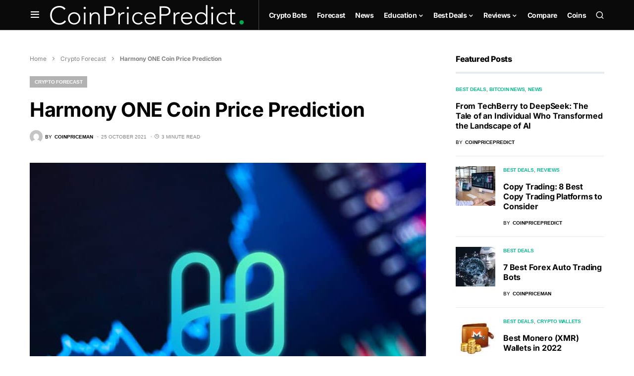

--- FILE ---
content_type: text/css
request_url: https://coinpricepredict.com/wp-content/plugins/massive-cryptocurrency-widgets/assets/public/css/jquery.dataTables.min.css?ver=1.10.16
body_size: 1659
content:
table.dataTable{width:100%;margin:0 auto;clear:both;border-collapse:separate;border-spacing:0}table.dataTable thead th,table.dataTable tfoot th{font-weight:bold}table.dataTable thead th,table.dataTable thead td{padding:10px 18px;border-bottom:1px solid #111}table.dataTable thead th:active,table.dataTable thead td:active{outline:none}table.dataTable tfoot th,table.dataTable tfoot td{padding:10px 18px 6px 18px;border-top:1px solid #111}table.dataTable thead .sorting,table.dataTable thead .sorting_asc,table.dataTable thead .sorting_desc,table.dataTable thead .sorting_asc_disabled,table.dataTable thead .sorting_desc_disabled{cursor:pointer;*cursor:hand;background-repeat:no-repeat;background-position:center right}table.dataTable thead .sorting{background-image:url("../img/sort_both.png")}table.dataTable thead .sorting_asc{background-image:url("../img/sort_asc.png")}table.dataTable thead .sorting_desc{background-image:url("../img/sort_desc.png")}table.dataTable thead .sorting_asc_disabled{background-image:url("../img/sort_asc_disabled.png")}table.dataTable thead .sorting_desc_disabled{background-image:url("../img/sort_desc_disabled.png")}table.dataTable tbody tr{background-color:#ffffff}table.dataTable tbody tr.selected{background-color:#B0BED9}table.dataTable tbody th,table.dataTable tbody td{padding:8px 10px}table.dataTable.row-border tbody th,table.dataTable.row-border tbody td,table.dataTable.display tbody th,table.dataTable.display tbody td{border-top:1px solid #ddd}table.dataTable.row-border tbody tr:first-child th,table.dataTable.row-border tbody tr:first-child td,table.dataTable.display tbody tr:first-child th,table.dataTable.display tbody tr:first-child td{border-top:none}table.dataTable.cell-border tbody th,table.dataTable.cell-border tbody td{border-top:1px solid #ddd;border-right:1px solid #ddd}table.dataTable.cell-border tbody tr th:first-child,table.dataTable.cell-border tbody tr td:first-child{border-left:1px solid #ddd}table.dataTable.cell-border tbody tr:first-child th,table.dataTable.cell-border tbody tr:first-child td{border-top:none}table.dataTable.stripe tbody tr.odd,table.dataTable.display tbody tr.odd{background-color:#f9f9f9}table.dataTable.stripe tbody tr.odd.selected,table.dataTable.display tbody tr.odd.selected{background-color:#acbad4}table.dataTable.hover tbody tr:hover,table.dataTable.display tbody tr:hover{background-color:#f6f6f6}table.dataTable.hover tbody tr:hover.selected,table.dataTable.display tbody tr:hover.selected{background-color:#aab7d1}table.dataTable.order-column tbody tr>.sorting_1,table.dataTable.order-column tbody tr>.sorting_2,table.dataTable.order-column tbody tr>.sorting_3,table.dataTable.display tbody tr>.sorting_1,table.dataTable.display tbody tr>.sorting_2,table.dataTable.display tbody tr>.sorting_3{background-color:#fafafa}table.dataTable.order-column tbody tr.selected>.sorting_1,table.dataTable.order-column tbody tr.selected>.sorting_2,table.dataTable.order-column tbody tr.selected>.sorting_3,table.dataTable.display tbody tr.selected>.sorting_1,table.dataTable.display tbody tr.selected>.sorting_2,table.dataTable.display tbody tr.selected>.sorting_3{background-color:#acbad5}table.dataTable.display tbody tr.odd>.sorting_1,table.dataTable.order-column.stripe tbody tr.odd>.sorting_1{background-color:#f1f1f1}table.dataTable.display tbody tr.odd>.sorting_2,table.dataTable.order-column.stripe tbody tr.odd>.sorting_2{background-color:#f3f3f3}table.dataTable.display tbody tr.odd>.sorting_3,table.dataTable.order-column.stripe tbody tr.odd>.sorting_3{background-color:whitesmoke}table.dataTable.display tbody tr.odd.selected>.sorting_1,table.dataTable.order-column.stripe tbody tr.odd.selected>.sorting_1{background-color:#a6b4cd}table.dataTable.display tbody tr.odd.selected>.sorting_2,table.dataTable.order-column.stripe tbody tr.odd.selected>.sorting_2{background-color:#a8b5cf}table.dataTable.display tbody tr.odd.selected>.sorting_3,table.dataTable.order-column.stripe tbody tr.odd.selected>.sorting_3{background-color:#a9b7d1}table.dataTable.display tbody tr.even>.sorting_1,table.dataTable.order-column.stripe tbody tr.even>.sorting_1{background-color:#fafafa}table.dataTable.display tbody tr.even>.sorting_2,table.dataTable.order-column.stripe tbody tr.even>.sorting_2{background-color:#fcfcfc}table.dataTable.display tbody tr.even>.sorting_3,table.dataTable.order-column.stripe tbody tr.even>.sorting_3{background-color:#fefefe}table.dataTable.display tbody tr.even.selected>.sorting_1,table.dataTable.order-column.stripe tbody tr.even.selected>.sorting_1{background-color:#acbad5}table.dataTable.display tbody tr.even.selected>.sorting_2,table.dataTable.order-column.stripe tbody tr.even.selected>.sorting_2{background-color:#aebcd6}table.dataTable.display tbody tr.even.selected>.sorting_3,table.dataTable.order-column.stripe tbody tr.even.selected>.sorting_3{background-color:#afbdd8}table.dataTable.display tbody tr:hover>.sorting_1,table.dataTable.order-column.hover tbody tr:hover>.sorting_1{background-color:#eaeaea}table.dataTable.display tbody tr:hover>.sorting_2,table.dataTable.order-column.hover tbody tr:hover>.sorting_2{background-color:#ececec}table.dataTable.display tbody tr:hover>.sorting_3,table.dataTable.order-column.hover tbody tr:hover>.sorting_3{background-color:#efefef}table.dataTable.display tbody tr:hover.selected>.sorting_1,table.dataTable.order-column.hover tbody tr:hover.selected>.sorting_1{background-color:#a2aec7}table.dataTable.display tbody tr:hover.selected>.sorting_2,table.dataTable.order-column.hover tbody tr:hover.selected>.sorting_2{background-color:#a3b0c9}table.dataTable.display tbody tr:hover.selected>.sorting_3,table.dataTable.order-column.hover tbody tr:hover.selected>.sorting_3{background-color:#a5b2cb}table.dataTable.no-footer{border-bottom:1px solid #111}table.dataTable.nowrap th,table.dataTable.nowrap td{white-space:nowrap}table.dataTable.compact thead th,table.dataTable.compact thead td{padding:4px 17px 4px 4px}table.dataTable.compact tfoot th,table.dataTable.compact tfoot td{padding:4px}table.dataTable.compact tbody th,table.dataTable.compact tbody td{padding:4px}table.dataTable th.dt-left,table.dataTable td.dt-left{text-align:left}table.dataTable th.dt-center,table.dataTable td.dt-center,table.dataTable td.dataTables_empty{text-align:center}table.dataTable th.dt-right,table.dataTable td.dt-right{text-align:right}table.dataTable th.dt-justify,table.dataTable td.dt-justify{text-align:justify}table.dataTable th.dt-nowrap,table.dataTable td.dt-nowrap{white-space:nowrap}table.dataTable thead th.dt-head-left,table.dataTable thead td.dt-head-left,table.dataTable tfoot th.dt-head-left,table.dataTable tfoot td.dt-head-left{text-align:left}table.dataTable thead th.dt-head-center,table.dataTable thead td.dt-head-center,table.dataTable tfoot th.dt-head-center,table.dataTable tfoot td.dt-head-center{text-align:center}table.dataTable thead th.dt-head-right,table.dataTable thead td.dt-head-right,table.dataTable tfoot th.dt-head-right,table.dataTable tfoot td.dt-head-right{text-align:right}table.dataTable thead th.dt-head-justify,table.dataTable thead td.dt-head-justify,table.dataTable tfoot th.dt-head-justify,table.dataTable tfoot td.dt-head-justify{text-align:justify}table.dataTable thead th.dt-head-nowrap,table.dataTable thead td.dt-head-nowrap,table.dataTable tfoot th.dt-head-nowrap,table.dataTable tfoot td.dt-head-nowrap{white-space:nowrap}table.dataTable tbody th.dt-body-left,table.dataTable tbody td.dt-body-left{text-align:left}table.dataTable tbody th.dt-body-center,table.dataTable tbody td.dt-body-center{text-align:center}table.dataTable tbody th.dt-body-right,table.dataTable tbody td.dt-body-right{text-align:right}table.dataTable tbody th.dt-body-justify,table.dataTable tbody td.dt-body-justify{text-align:justify}table.dataTable tbody th.dt-body-nowrap,table.dataTable tbody td.dt-body-nowrap{white-space:nowrap}table.dataTable,table.dataTable th,table.dataTable td{box-sizing:content-box}.dataTables_wrapper{position:relative;clear:both;*zoom:1;zoom:1}.dataTables_wrapper .dataTables_length{float:left}.dataTables_wrapper .dataTables_filter{float:right;text-align:right}.dataTables_wrapper .dataTables_filter input{margin-left:0.5em}.dataTables_wrapper .dataTables_info{clear:both;float:left;padding-top:0.755em}.dataTables_wrapper .dataTables_paginate{float:right;text-align:right;padding-top:0.25em}.dataTables_wrapper .dataTables_paginate .paginate_button{box-sizing:border-box;display:inline-block;min-width:1.5em;padding:0.5em 1em;margin-left:2px;text-align:center;text-decoration:none !important;cursor:pointer;*cursor:hand;color:#333 !important;border:1px solid transparent;border-radius:2px}.dataTables_wrapper .dataTables_paginate .paginate_button.current,.dataTables_wrapper .dataTables_paginate .paginate_button.current:hover{color:#333 !important;border:1px solid #979797;background-color:white;background:-webkit-gradient(linear, left top, left bottom, color-stop(0%, #fff), color-stop(100%, #dcdcdc));background:-webkit-linear-gradient(top, #fff 0%, #dcdcdc 100%);background:-moz-linear-gradient(top, #fff 0%, #dcdcdc 100%);background:-ms-linear-gradient(top, #fff 0%, #dcdcdc 100%);background:-o-linear-gradient(top, #fff 0%, #dcdcdc 100%);background:linear-gradient(to bottom, #fff 0%, #dcdcdc 100%)}.dataTables_wrapper .dataTables_paginate .paginate_button.disabled,.dataTables_wrapper .dataTables_paginate .paginate_button.disabled:hover,.dataTables_wrapper .dataTables_paginate .paginate_button.disabled:active{cursor:default;color:#666 !important;border:1px solid transparent;background:transparent;box-shadow:none}.dataTables_wrapper .dataTables_paginate .paginate_button:hover{color:white !important;border:1px solid #111;background-color:#585858;background:-webkit-gradient(linear, left top, left bottom, color-stop(0%, #585858), color-stop(100%, #111));background:-webkit-linear-gradient(top, #585858 0%, #111 100%);background:-moz-linear-gradient(top, #585858 0%, #111 100%);background:-ms-linear-gradient(top, #585858 0%, #111 100%);background:-o-linear-gradient(top, #585858 0%, #111 100%);background:linear-gradient(to bottom, #585858 0%, #111 100%)}.dataTables_wrapper .dataTables_paginate .paginate_button:active{outline:none;background-color:#2b2b2b;background:-webkit-gradient(linear, left top, left bottom, color-stop(0%, #2b2b2b), color-stop(100%, #0c0c0c));background:-webkit-linear-gradient(top, #2b2b2b 0%, #0c0c0c 100%);background:-moz-linear-gradient(top, #2b2b2b 0%, #0c0c0c 100%);background:-ms-linear-gradient(top, #2b2b2b 0%, #0c0c0c 100%);background:-o-linear-gradient(top, #2b2b2b 0%, #0c0c0c 100%);background:linear-gradient(to bottom, #2b2b2b 0%, #0c0c0c 100%);box-shadow:inset 0 0 3px #111}.dataTables_wrapper .dataTables_paginate .ellipsis{padding:0 1em}.dataTables_wrapper .dataTables_processing{position:absolute;top:50%;left:50%;width:100%;height:40px;margin-left:-50%;margin-top:-25px;padding-top:20px;text-align:center;font-size:1.2em;background-color:white;background:-webkit-gradient(linear, left top, right top, color-stop(0%, rgba(255,255,255,0)), color-stop(25%, rgba(255,255,255,0.9)), color-stop(75%, rgba(255,255,255,0.9)), color-stop(100%, rgba(255,255,255,0)));background:-webkit-linear-gradient(left, rgba(255,255,255,0) 0%, rgba(255,255,255,0.9) 25%, rgba(255,255,255,0.9) 75%, rgba(255,255,255,0) 100%);background:-moz-linear-gradient(left, rgba(255,255,255,0) 0%, rgba(255,255,255,0.9) 25%, rgba(255,255,255,0.9) 75%, rgba(255,255,255,0) 100%);background:-ms-linear-gradient(left, rgba(255,255,255,0) 0%, rgba(255,255,255,0.9) 25%, rgba(255,255,255,0.9) 75%, rgba(255,255,255,0) 100%);background:-o-linear-gradient(left, rgba(255,255,255,0) 0%, rgba(255,255,255,0.9) 25%, rgba(255,255,255,0.9) 75%, rgba(255,255,255,0) 100%);background:linear-gradient(to right, rgba(255,255,255,0) 0%, rgba(255,255,255,0.9) 25%, rgba(255,255,255,0.9) 75%, rgba(255,255,255,0) 100%)}.dataTables_wrapper .dataTables_length,.dataTables_wrapper .dataTables_filter,.dataTables_wrapper .dataTables_info,.dataTables_wrapper .dataTables_processing,.dataTables_wrapper .dataTables_paginate{color:#333}.dataTables_wrapper .dataTables_scroll{clear:both}.dataTables_wrapper .dataTables_scroll div.dataTables_scrollBody{*margin-top:-1px;-webkit-overflow-scrolling:touch}.dataTables_wrapper .dataTables_scroll div.dataTables_scrollBody>table>thead>tr>th,.dataTables_wrapper .dataTables_scroll div.dataTables_scrollBody>table>thead>tr>td,.dataTables_wrapper .dataTables_scroll div.dataTables_scrollBody>table>tbody>tr>th,.dataTables_wrapper .dataTables_scroll div.dataTables_scrollBody>table>tbody>tr>td{vertical-align:middle}.dataTables_wrapper .dataTables_scroll div.dataTables_scrollBody>table>thead>tr>th>div.dataTables_sizing,.dataTables_wrapper .dataTables_scroll div.dataTables_scrollBody>table>thead>tr>td>div.dataTables_sizing,.dataTables_wrapper .dataTables_scroll div.dataTables_scrollBody>table>tbody>tr>th>div.dataTables_sizing,.dataTables_wrapper .dataTables_scroll div.dataTables_scrollBody>table>tbody>tr>td>div.dataTables_sizing{height:0;overflow:hidden;margin:0 !important;padding:0 !important}.dataTables_wrapper.no-footer .dataTables_scrollBody{border-bottom:1px solid #111}.dataTables_wrapper.no-footer div.dataTables_scrollHead table.dataTable,.dataTables_wrapper.no-footer div.dataTables_scrollBody>table{border-bottom:none}.dataTables_wrapper:after{visibility:hidden;display:block;content:"";clear:both;height:0}@media screen and (max-width: 767px){.dataTables_wrapper .dataTables_info,.dataTables_wrapper .dataTables_paginate{float:none;text-align:center}.dataTables_wrapper .dataTables_paginate{margin-top:0.5em}}@media screen and (max-width: 640px){.dataTables_wrapper .dataTables_length,.dataTables_wrapper .dataTables_filter{float:none;text-align:center}.dataTables_wrapper .dataTables_filter{margin-top:0.5em}}

--- FILE ---
content_type: application/javascript
request_url: https://coinpricepredict.com/wp-content/themes/newsblock-child/cpp-custom.js
body_size: -217
content:
document.querySelectorAll('.crypto-news').forEach(item => {
    item.addEventListener('click', event => {
        fathom.trackGoal('QG5Q459A', 0);
    });
});

document.querySelectorAll('.crypto-longread').forEach(item => {
    item.addEventListener('click', event => {
        fathom.trackGoal('ACWELPKS', 0);
    });
});